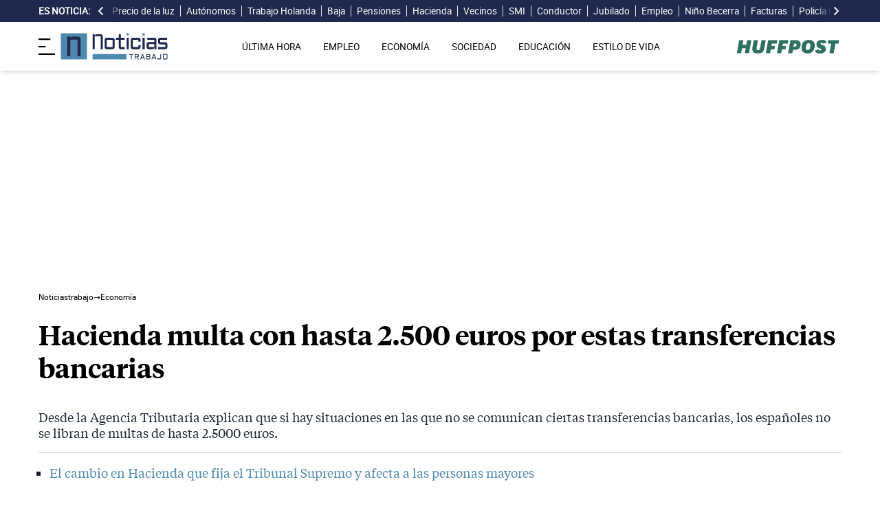

--- FILE ---
content_type: text/html; charset=UTF-8
request_url: https://noticiastrabajo.huffingtonpost.es/economia/multa-2500-euros-puedes-recibir-hacienda-por-transferencias-bancarias/
body_size: 18412
content:
<!DOCTYPE html><html lang="es"> <head><meta charset="UTF-8"><meta name="viewport" content="width=device-width, initial-scale=1"><title>Hacienda multa con hasta 2.500 euros por estas transferencias bancarias</title><link rel="preconnect" href="https://s3.noticiastrabajo.huffingtonpost.es"><link rel="preconnect" href="https://www.googletagmanager.com"><link rel="preconnect" href="https://cmp.prisa.com" crossorigin><link rel="amphtml" href="https://noticiastrabajo.huffingtonpost.es/amp/economia/multa-2500-euros-puedes-recibir-hacienda-por-transferencias-bancarias/"><link rel="canonical" href="https://noticiastrabajo.huffingtonpost.es/economia/multa-2500-euros-puedes-recibir-hacienda-por-transferencias-bancarias/"><link rel="preload" href="/fonts/tiempos-headline-semibold.woff2" as="font" type="font/woff2" crossorigin="anonymous"><link rel="preload" href="/fonts/tiempos-text-regular-v2.woff2" as="font" type="font/woff2" crossorigin="anonymous"><link rel="preload" href="/fonts/tiempos-text-bold-v2.woff2" as="font" type="font/woff2" crossorigin="anonymous"><link rel="preload" href="/fonts/RobotoRegular.woff2" as="font" type="font/woff2" crossorigin="anonymous"><link rel="dns-prefetch" href="https://s3.noticiastrabajo.huffingtonpost.es"><link rel="dns-prefetch" href="https://www.googletagmanager.com"><link rel="dns-prefetch" href="https://sdk.privacy-center.org"> <link rel="preload" fetchpriority="high" as="image" href="https://s3.noticiastrabajo.huffingtonpost.es/uploads/images/2023/07/multas-transferencias-hacienda.jpg" imagesrcset="https://s3.noticiastrabajo.huffingtonpost.es/uploads/images/2023/07/multas-transferencias-hacienda.jpg 1200w, https://s3.noticiastrabajo.huffingtonpost.es/uploads/images/2023/07/multas-transferencias-hacienda.jpg 600w" imagesizes="(max-width: 480px) 100vw, (max-width: 590px) 590px, (max-width: 630px) 630px, (max-width: 820px) 820px" type="image/jpeg"> <meta name="title" content="Hacienda multa con hasta 2.500 euros por estas transferencias bancarias"><meta name="description" content="Desde la Agencia Tributaria explican que si hay situaciones en las que no se comunican ciertas transferencias bancarias, los españoles no se libran de multas de hasta 2.5000 euros."><meta name="organization" content="Noticiastrabajo"><meta name="robots" content="index, follow"><meta name="robots" content="max-image-preview:large"><meta name="msapplication-TileColor" content="#da532c"><meta property="og:type" content="article"><meta property="og:title" content="Hacienda multa con hasta 2.500 euros por estas transferencias bancarias"><meta property="og:url" content="https://noticiastrabajo.huffingtonpost.es/economia/multa-2500-euros-puedes-recibir-hacienda-por-transferencias-bancarias/"><meta name="image" property="og:image" content="https://s3.noticiastrabajo.huffingtonpost.es/uploads/images/2023/07/multas-transferencias-hacienda.jpg"><meta property="og:image:width" content="1200"><meta property="og:image:height" content="675"><meta property="og:description" content="Desde la Agencia Tributaria explican que si hay situaciones en las que no se comunican ciertas transferencias bancarias, los españoles no se libran de multas de hasta 2.5000 euros."><meta name="twitter:site" content="@noticiatrabajo"><meta name="twitter:card" content="summary_large_image"><meta name="twitter:creator" content="@noticiatrabajo"><meta name="twitter:url" content="https://noticiastrabajo.huffingtonpost.es/economia/multa-2500-euros-puedes-recibir-hacienda-por-transferencias-bancarias/"><meta name="twitter:title" content="Hacienda multa con hasta 2.500 euros por estas transferencias bancarias"><meta name="twitter:description" content="Desde la Agencia Tributaria explican que si hay situaciones en las que no se comunican ciertas transferencias bancarias, los españoles no se libran de multas de hasta 2.5000 euros."><meta name="twitter:image" content="https://s3.noticiastrabajo.huffingtonpost.es/uploads/images/2023/07/multas-transferencias-hacienda.jpg"><meta name="lang" content="es"><meta name="author" content="Isabel Gómez"><meta name="date" content="2023-07-13T09:31:03+02:00"><meta property="article:publisher" content="https://www.facebook.com/NoticiasTrabajo2017"><meta property="article:published_time" content="2023-07-13T09:31:03+02:00"><meta property="og:site_name" content="Noticiastrabajo"><meta property="twitter:account_id" content="866233588479651840"><meta property="fb:app_id" content="355625755647378"><meta name="version" content="0.0.40"><meta name="article:modified_time" content="2023-07-13T09:31:16+02:00"><link rel="icon" type="image/svg+xml" href="https://noticiastrabajo.huffingtonpost.es/assets/favicon.svg"><link rel="shortcut icon" href="https://noticiastrabajo.huffingtonpost.es/assets/favicon.ico"><link rel="icon" type="image/ico" href="https://noticiastrabajo.huffingtonpost.es/assets/favicon.ico"><link rel="mask-icon" href="https://noticiastrabajo.huffingtonpost.es/assets/safari-pinned-tab.svg" color="#5bbad5"><link rel="alternate" type="application/atom+xml" href="https://noticiastrabajo.huffingtonpost.es/portada.xml"><script type="application/ld+json">{"@context":"https://schema.org","@type":"NewsArticle","headline":"Hacienda multa con hasta 2.500 euros por estas transferencias bancarias","description":"Desde la Agencia Tributaria explican que si hay situaciones en las que no se comunican ciertas transferencias bancarias, los españoles no se libran de multas de hasta 2.5000 euros.","datePublished":"2023-07-13T09:31:03+02:00","dateModified":"2023-07-13T09:31:16+02:00","articleSection":"Economía","isAccessibleForFree":true,"articleBody":"En España, la lucha contra el fraude fiscal es uno de los mayores objetivos del Gobierno. Hacer transferencias bancarias conlleva consecuencias porque pasarse de un límite, pues acabar en multas de Hacienda. Desde la Agencia Tributaria confirman que el objetivo es acabar con el fraude fiscal y el movimiento ilegal de dinero en efectivo.\n\nA pesar de que pueda parecer que una simple transferencia bancaria no tiene ninguna responsabilidad, esto no es verdad a ojos de la administración pública tributaria dependiente del Ministerio de Hacienda. El Fisco vigila especialmente este tipo de operaciones con el fin de evitar delitos como la evasión de impuestos, el blanqueo de capitales o el fraude. No se libra nadie, ni siquiera cuando se hacen entre familiares.\n\n\nHACIENDA VIGILA LA CUANTÍA DE LAS TRANSFERENCIAS BANCARIAS: EL LÍMITE MÁXIMO\n\nComo recoge la Ley 10/2010, de 28 de abril, de prevención del blanqueo de capitales y de la financiación del terrorismo, estableció en el límite máximo para hacer transferencias es de 6.000 euros. Una vez alcanzada la cantidad, el banco o caja de ahorros tienen la obligación de informar a Hacienda y notificarlo.\n\nAl contrario, pueden hacerse transferencias que sí exceden de los 10.000 euros, el organismo tributario tiene la potestad de iniciar una investigación con el objetivo de comprobar la procedencia de ese dinero. Esto sin dejar de tener en cuenta la obligación que tiene el beneficiario de informar e incluir esa operación en la declaración de la Renta.\n\nA esto hay que tener en cuenta que tanto la entidad bancaria como los contribuyentes están obligados a informar de los movimientos cuando se hagan en cantidades superiores a los 3.000 euros, así como la operación se efectúe con billetes de 500 euros (ya no están en circulación y crea mayor sospecha). En cualquier caso, no informar puede derivar en multas de hasta 2.500 euros.\n\n\nCÓMO EVITAR LA MULTA DE HACIENDA\n\nCuando un contribuyente quiere evitar a toda costa un requerimiento de la Agencia Tributaria en el que solicite la justificación de ingresos obtenidos, los españoles tienen que presentar el modelo S1 ante el Fisco. Dentro de este formulario es necesario incluir los datos del beneficiario como el que emite el ingreso, así como el origen y destino del dinero. Una vez rellenado el documento, puede presentarse tras la identificación con certificado electrónico o Cl@ve PIN.\n\nEn el caso de no declarar dichas transferencias, el beneficiario puede ser sancionado por parte de la Agencia Estatal de Administración Tributaria (AEAT) y ser multado con una cuantía que varía entre el 2% y el 25% del importe que no se haya declarado.\n\n¿De cuánto pueden llegar a ser las multas traducidas en euros? Por transferencias iguales o superiores a los 10.000 euros, podrían llegar a los 2.500 euros. También serán sancionados quienes cometan errores en la presentación del modelo S1. En ese caso, la multa es de 150 euros.","mainEntityOfPage":{"@type":"WebPage","@id":"https://noticiastrabajo.huffingtonpost.es/economia/multa-2500-euros-puedes-recibir-hacienda-por-transferencias-bancarias/"},"publisher":{"@type":"NewsMediaOrganization","@context":"https://schema.org","@id":"https://noticiastrabajo.huffingtonpost.es/#publisher","name":"Noticiastrabajo","url":"https://noticiastrabajo.huffingtonpost.es/","foundingDate":"2017-07-01","foundingLocation":"Almería","logo":{"@type":"ImageObject","url":"https://noticiastrabajo.huffingtonpost.es/assets/images/logo-main.png","width":255,"height":60},"sameAs":["https://www.facebook.com/NoticiasTrabajo2017","https://x.com/noticiatrabajo","https://www.linkedin.com/company/noticiastrabajo","https://www.instagram.com/noticiastrabajo/","https://tiktok.com/@noticiastrabajo","https://youtube.com/@NoticiasTrabajo","https://news.google.com/publications/CAAiEAHgpteWtCvhw1HXy_DhJjAqFAgKIhAB4KbXlrQr4cNR18vw4SYw?hl=es&gl=ES&ceid=ES%3Aes"],"address":{"@type":"PostalAddress","streetAddress":"Calle Chillida, 4 (Edificio Carrida), Planta 4, Puerta 1","addressLocality":"Almería","addressRegion":"Andalucia","postalCode":"04720","addressCountry":"ES"}},"image":[{"@type":"ImageObject","url":"https://s3.noticiastrabajo.huffingtonpost.es/uploads/images/2023/07/multas-transferencias-hacienda.jpg","width":1200,"height":675,"id":"#openingImage","caption":"billetes euros"}],"author":[{"@type":"Person","@id":"https://noticiastrabajo.huffingtonpost.es/autor/isabel-gomez/","name":"Isabel Gómez","description":"Isabel Gómez es periodista de Noticias Trabajo enfocada a las secciones de Economía, Autónomos y Prestaciones. Licenciada por la Universidad CEU San Pablo de Madrid ha trabajado en varios medios de prensa escrita económica. Durante tres años, fue redactora en elEconomista donde cubrió temas de gestión empresarial y estilo de vida y fue responsable de la revista digital de Consumo. De ahí pasó al periódico digital El Referente donde los emprendedores, las startups y las redes sociales fueron el motor de su trabajo. Por último, dio el salto a Cinco Días en la sección de empresas donde el turismo, el capital riesgo y las auditorías fueron el eje de su trabajo. Isabel es aficionada a viajar, a la lectura y a realizar podcast de emprendimiento.","url":"https://noticiastrabajo.huffingtonpost.es/autor/isabel-gomez/"}]}</script> <script type="application/ld+json">{"@context":"https://schema.org","@type":"BreadcrumbList","itemListElement":[{"@type":"ListItem","item":"https://noticiastrabajo.huffingtonpost.es/","name":"Inicio","position":1},{"@type":"ListItem","item":"https://noticiastrabajo.huffingtonpost.es/economia/","name":"Economía","position":2},{"@type":"ListItem","item":"https://noticiastrabajo.huffingtonpost.es/economia/multa-2500-euros-puedes-recibir-hacienda-por-transferencias-bancarias/","name":"Hacienda multa con hasta 2.500 euros por estas transferencias bancarias","position":3}]}</script><script type="application/ld+json">{"@context":"https://schema.org","@type":"WebSite","name":"Noticiastrabajo","description":"Última hora sobre economía nacional, europea y mundial, empleo, derecho laboral, educación, vivienda, tecnología y estilo de vida.","url":"https://noticiastrabajo.huffingtonpost.es/"}</script><script type="application/ld+json">{"@type":"NewsMediaOrganization","@context":"https://schema.org","@id":"https://noticiastrabajo.huffingtonpost.es/#publisher","name":"Noticiastrabajo","url":"https://noticiastrabajo.huffingtonpost.es/","foundingDate":"2017-07-01","foundingLocation":"Almería","logo":{"@type":"ImageObject","url":"https://noticiastrabajo.huffingtonpost.es/assets/images/logo-main.png","width":255,"height":60},"sameAs":["https://www.facebook.com/NoticiasTrabajo2017","https://x.com/noticiatrabajo","https://www.linkedin.com/company/noticiastrabajo","https://www.instagram.com/noticiastrabajo/","https://tiktok.com/@noticiastrabajo","https://youtube.com/@NoticiasTrabajo","https://news.google.com/publications/CAAiEAHgpteWtCvhw1HXy_DhJjAqFAgKIhAB4KbXlrQr4cNR18vw4SYw?hl=es&gl=ES&ceid=ES%3Aes"],"address":{"@type":"PostalAddress","streetAddress":"Calle Chillida, 4 (Edificio Carrida), Planta 4, Puerta 1","addressLocality":"Almería","addressRegion":"Andalucia","postalCode":"04720","addressCountry":"ES"}}</script><script type="application/ld+json">{"@context":"https://schema.org","@graph":[{"@context":"http://schema.org","@type":"SiteNavigationElement","@id":"https://noticiastrabajo.huffingtonpost.es/ultima-hora/","name":"Última hora","url":"https://noticiastrabajo.huffingtonpost.es/ultima-hora/"},{"@context":"http://schema.org","@type":"SiteNavigationElement","@id":"https://noticiastrabajo.huffingtonpost.es/empleo/","name":"Empleo","url":"https://noticiastrabajo.huffingtonpost.es/empleo/"},{"@context":"http://schema.org","@type":"SiteNavigationElement","@id":"https://noticiastrabajo.huffingtonpost.es/economia/","name":"Economía","url":"https://noticiastrabajo.huffingtonpost.es/economia/"},{"@context":"http://schema.org","@type":"SiteNavigationElement","@id":"https://noticiastrabajo.huffingtonpost.es/educacion/","name":"Educación","url":"https://noticiastrabajo.huffingtonpost.es/educacion/"},{"@context":"http://schema.org","@type":"SiteNavigationElement","@id":"https://noticiastrabajo.huffingtonpost.es/sociedad/","name":"Sociedad","url":"https://noticiastrabajo.huffingtonpost.es/sociedad/"},{"@context":"http://schema.org","@type":"SiteNavigationElement","@id":"https://noticiastrabajo.huffingtonpost.es/autonomos/","name":"Autónomos","url":"https://noticiastrabajo.huffingtonpost.es/autonomos/"},{"@context":"http://schema.org","@type":"SiteNavigationElement","@id":"https://noticiastrabajo.huffingtonpost.es/politica/","name":"Política","url":"https://noticiastrabajo.huffingtonpost.es/politica/"},{"@context":"http://schema.org","@type":"SiteNavigationElement","@id":"https://noticiastrabajo.huffingtonpost.es/estilo-de-vida/","name":"Estilo de vida","url":"https://noticiastrabajo.huffingtonpost.es/estilo-de-vida/"},{"@context":"http://schema.org","@type":"SiteNavigationElement","@id":"https://noticiastrabajo.huffingtonpost.es/como/","name":"Cómo","url":"https://noticiastrabajo.huffingtonpost.es/como/"},{"@context":"http://schema.org","@type":"SiteNavigationElement","@id":"https://noticiastrabajo.huffingtonpost.es/usa/","name":"Estados Unidos","url":"https://noticiastrabajo.huffingtonpost.es/usa/"}]}</script><script type="text/javascript">(function(){const GOOGLE_TAG_MANAGER_ID = "GTM-T4WWLZ8";

        function initializeGTM() {
            console.log("NT: initializeGTM (on load)");
            (function(w, d, s, l, i) {
                w[l] = w[l] || [];
                w[l].push({
                    'gtm.start':
                    new Date().getTime(),
                    event: 'gtm.js'
                });
                var f = d.getElementsByTagName(s)[0],
                    j = d.createElement(s),
                    dl = l != 'dataLayer' ? '&l=' + l : '';
                j.async = true;
                j.src =
                'https://www.googletagmanager.com/gtm.js?id=' + i + dl;
                f.parentNode.insertBefore(j, f);
            })(window, document, 'script', 'dataLayer', GOOGLE_TAG_MANAGER_ID);
            window.removeEventListener('load', initializeGTM);
        }
        window.addEventListener('load', initializeGTM);
    })();</script><script src="/js/prisa-cmp-loader.js" async></script><script type="text/javascript">
    window.didomiConfig = {
    user: {
      bots: {
        consentRequired: false,
        types: ['crawlers', 'performance'],
        extraUserAgents: [],
      }
    }
  };
</script><script async src="https://cdn.taboola.com/webpush/publishers/1941622/taboola-push-sdk.js"></script><link rel="stylesheet" href="/assets/styles_D1PtZIBi.css">
<style>lite-youtube{background-color:#000;position:relative;display:block;contain:content;background-position:center center;background-size:cover;cursor:pointer;max-width:720px}lite-youtube:before{content:attr(data-title);display:block;position:absolute;top:0;background-image:linear-gradient(180deg,#000000ab,#0000008a 14%,#00000026 54%,#0000000d 72%,#0000 94%);height:99px;width:100%;font-family:YouTube Noto,Roboto,Arial,Helvetica,sans-serif;color:#eee;text-shadow:0 0 2px rgba(0,0,0,.5);font-size:18px;padding:25px 20px;overflow:hidden;white-space:nowrap;text-overflow:ellipsis;box-sizing:border-box}lite-youtube:hover:before{color:#fff}lite-youtube:after{content:"";display:block;padding-bottom:56.25%}lite-youtube>iframe{width:100%;height:100%;position:absolute;top:0;left:0;border:0}lite-youtube>.lty-playbtn{display:block;width:100%;height:100%;background:no-repeat center/68px 48px;background-image:url('data:image/svg+xml;utf8,<svg xmlns="http://www.w3.org/2000/svg" viewBox="0 0 68 48"><path d="M66.52 7.74c-.78-2.93-2.49-5.41-5.42-6.19C55.79.13 34 0 34 0S12.21.13 6.9 1.55c-2.93.78-4.63 3.26-5.42 6.19C.06 13.05 0 24 0 24s.06 10.95 1.48 16.26c.78 2.93 2.49 5.41 5.42 6.19C12.21 47.87 34 48 34 48s21.79-.13 27.1-1.55c2.93-.78 4.64-3.26 5.42-6.19C67.94 34.95 68 24 68 24s-.06-10.95-1.48-16.26z" fill="red"/><path d="M45 24 27 14v20" fill="white"/></svg>');position:absolute;cursor:pointer;z-index:1;filter:grayscale(100%);transition:filter .1s cubic-bezier(0,0,.2,1);border:0}lite-youtube:hover>.lty-playbtn,lite-youtube .lty-playbtn:focus{filter:none}lite-youtube.lyt-activated{cursor:unset}lite-youtube.lyt-activated:before,lite-youtube.lyt-activated>.lty-playbtn{opacity:0;pointer-events:none}.lyt-visually-hidden{clip:rect(0 0 0 0);clip-path:inset(50%);height:1px;overflow:hidden;position:absolute;white-space:nowrap;width:1px}lite-youtube>iframe{all:unset!important;width:100%!important;height:100%!important;position:absolute!important;inset:0!important;border:0!important}
</style><script type="module" src="/_astro/hoisted.Cx1_i7dP.js"></script></head> <body class="news"> <noscript><iframe src="https://www.googletagmanager.com/ns.html?id=GTM-T4WWLZ8" height="0" width="0" style="display:none;visibility:hidden"></iframe></noscript> <script data-src="https://ak-ads-ns.prisasd.com/slot/noticias_trabajo/slot.js" defer></script> <script src="/js/delayed-execution-base.js" async></script><script src="/js/taboola-loader.js" async></script><script src="/js/share.js" async></script> <script src="https://assets.adobedtm.com/0681c221600c/0cbb133960e3/launch-6634ec91676f.min.js" async></script>
<script type="text/javascript" id="dtmScript">(function(){const pageDataLayerObject = {"articleID":25138,"articleTitle":"Hacienda multa con hasta 2.500 euros por estas transferencias bancarias","author":[{"id":"isabel-gomez","name":"Isabel Gómez"}],"brandedContent":"0","businessUnit":"noticias","canonicalURL":"https://noticiastrabajo.huffingtonpost.es/economia/multa-2500-euros-puedes-recibir-hacienda-por-transferencias-bancarias/","cleanURL":"https://noticiastrabajo.huffingtonpost.es/economia/multa-2500-euros-puedes-recibir-hacienda-por-transferencias-bancarias/","cms":"otros","creationDate":"2023-07-13T09:31:03.000Z","destinationURL":"https://noticiastrabajo.huffingtonpost.es/economia/multa-2500-euros-puedes-recibir-hacienda-por-transferencias-bancarias/","domain":"noticiastrabajo.huffingtonpost.es","geoRegion":"espa&ntilde;a","language":"es","liveContent":"0","loadType":"secuencial","org":"prisa","onsiteSearch":"0","onsiteSearchTerm":"0","onsiteSearchResults":"0","pageName":"huffingtonpostes/noticiastrabajo/economia/multa-2500-euros-puedes-recibir-hacienda-por-transferencias-bancarias/","pageTitle":"Hacienda multa con hasta 2.500 euros por estas transferencias bancarias","pageType":"articulo","primaryCategory":"Economía","publishDate":"2023-07-13T09:31:03.000Z","publisher":"huffingtonpost","server":"noticiastrabajo.huffingtonpost.es","serverAMP":"","siteID":"huffingtonpostes/noticiastrabajo","ssl":"1","subCategory1":"economia","sysEnv":"web","tags":[{"id":"hacienda","name":"Hacienda"},{"id":"economia","name":"Economía"},{"id":"agencia-tributaria","name":"Agencia Tributaria"}],"thematic":"informacion","updateDate":"2023-07-13T09:31:16.000Z","urlAMP":"https://noticiastrabajo.huffingtonpost.es/amp/economia/multa-2500-euros-puedes-recibir-hacienda-por-transferencias-bancarias/","videoContent":"0"};

    if (document.referrer) {
        pageDataLayerObject['referringURL'] = document.referrer;
    }
    window.DTM = {
        eventQueue: [],
        trackEvent: function(eventName, data) {
            window.DTM.eventQueue.push({
                "eventName": eventName,
                "data": data
            })
        },
        pageDataLayer: pageDataLayerObject

    };
})();</script> <script type="text/javascript">
    function slideRefresh() {
        if (window.innerWidth > 1024 && !/Mobi|Android/i.test(navigator.userAgent)) {
        toggleClassOnResize();
        window.addEventListener('resize', toggleClassOnResize);

        const slideLeft = document.querySelector("#slide_left");
        const slideRight = document.querySelector("#slide_right");
        const container = document.querySelector("#container");

        if (slideLeft && container) {
            slideLeft.onclick = function() {
                container.scrollBy({
                    left: -120,
                    behavior: 'smooth'
                });
            };
        }

        if (slideRight && container) {
            slideRight.onclick = function() {
                container.scrollBy({
                    left: 120,
                    behavior: 'smooth'
                });
            };
        }
      }
    }

    function toggleClassOnResize() {
        const panel = document.querySelector("ul#content");
        const buttonsToToggleClass = document.querySelectorAll(".sliderefresh");

        if (panel) {
            if (panel.clientWidth !== panel.scrollWidth) {
                buttonsToToggleClass.forEach(button => button.classList.remove("hidden"));
            } else {
                buttonsToToggleClass.forEach(button => button.classList.add("hidden"));
            }
        }
    }
</script> <div id="esnoticia"> <div id="its-new-bar"> <div class="container mx-auto"> <div class="w-full block"> <div class="flex items-center py-[4px] lg:py-0 relative"> <div class="mr-2"> <span>Es noticia:</span> </div> <button id="slide_left" type="button" class="hidden oculto lg:block bg-primary py-2 px-0 whitespace-nowrap sliderefresh" aria-label="desplazar slide es noticia a la izquierda"> <svg xmlns="http://www.w3.org/2000/svg" viewBox="0 0 320 512" class="h-4 w-4 fill-white"><path d="M41.4 233.4c-12.5 12.5-12.5 32.8 0 45.3l160 160c12.5 12.5 32.8 12.5 45.3 0s12.5-32.8 0-45.3L109.3 256 246.6 118.6c12.5-12.5 12.5-32.8 0-45.3s-32.8-12.5-45.3 0l-160 160z"></path></svg> </button> <div class="hidden oculto lg:block w-6 h-8 z-50 bg-gradient-to-r from-primary absolute top-0 left-[100px] sliderefresh"></div> <div class="lg:block w-6 h-8 z-50 bg-gradient-to-l from-primary absolute top-0 right-0 lg:right-[15px] sliderefresh"></div> <nav class="relative" id="container"> <ul id="content"> <li> <a href="https://noticiastrabajo.huffingtonpost.es/economia/consumo/precio-luz-por-horas-31-enero-2026-mercado-mayorista/" title="El precio de la luz por horas mañana sábado 31 de enero: cuándo es más barata y más cara">Precio de la luz</a> </li><li> <a href="https://noticiastrabajo.huffingtonpost.es/autonomos/carlos-cruzado-hacienda-el-gran-fraude-no-esta-en-un-autonomo-que-no-te-da-una-factura-sino-en-tramas-y-grandes-empresas/" title="Carlos Cruzado, (Hacienda): “El gran fraude no está en un autónomo que no te da una factura, sino en tramas y grandes empresas”">Autónomos</a> </li><li> <a href="https://noticiastrabajo.huffingtonpost.es/empleo/paula-23-anos-cobra-mas-de-2000-euros-al-mes-por-un-trabajo-sin-formacion-llegue-sin-saber-nada-y-ahora-tengo-contrato-sueldo-fijo-y-jornada-de-8-horas/" title="Paula, 23 años, cobra más de 2.000 euros al mes por un trabajo sin formación: &#34;Llegué sin saber nada, ahora trabajo 8 horas, ahorro y tengo el resto del día para mi&#34;">Trabajo Holanda</a> </li><li> <a href="https://noticiastrabajo.huffingtonpost.es/empleo/sandra-sanz-autonoma-por-que-no-hay-un-control-sobre-las-bajas-de-larga-duracion-por-que-se-dan-de-manera-tan-ligera-es-que-los-medicos-estan-bajo-presion-alguien-los-extorsiona/" title="Sandra Sanz, autónoma: “¿Por qué no hay un control sobre las bajas de larga duración? ¿Por qué se dan de manera tan ligera? ¿Es que los médicos están bajo presión? ¿Alguien los extorsiona?”">Baja</a> </li><li> <a href="https://noticiastrabajo.huffingtonpost.es/economia/pensiones/pensiones-minimas-maximas-2026/" title="¿Cuáles son las pensiones mínimas y máximas en 2026?">Pensiones</a> </li><li> <a href="https://noticiastrabajo.huffingtonpost.es/economia/hacienda-permite-a-los-pensionistas-desgravarse-la-hipoteca-si-compraron-su-casa-antes-de-2013-y-recuperar-hasta-1356-euros-en-la-declaracion-de-la-renta/" title="Hacienda permite a los pensionistas desgravarse la hipoteca si compraron su casa antes de 2013 y recuperar hasta 1.356 euros en la declaración de la Renta">Hacienda</a> </li><li> <a href="https://noticiastrabajo.huffingtonpost.es/sociedad/[base64]/" title="Un matrimonio jubilado de 81 y 83 años no puede salir de casa por un muro que sus vecinos han levantado para impedirles el paso por su terreno: según el ayuntamiento, “no existen servidumbres registradas”">Vecinos</a> </li><li> <a href="https://noticiastrabajo.huffingtonpost.es/empleo/trabajo-acuerda-con-los-sindicatos-subir-el-smi-hasta-los-1221-euros-al-mes-sin-absorcion-de-pluses-salariales-no-es-posible-que-estas-subidas-se-pierdan-por-el-camino/" title="Trabajo acuerda con los sindicatos subir el SMI hasta los 1.221 euros al mes sin absorción de pluses salariales: “no es posible que estas subidas se pierdan por el camino”">SMI</a> </li><li> <a href="https://noticiastrabajo.huffingtonpost.es/empleo/un-conductor-de-autobus-escolar-es-despedido-por-ayudar-a-una-estudiante-de-13-anos-a-ir-al-colegio-no-podia-ignorarla/" title="Un conductor de autobús escolar es despedido por ayudar a una estudiante de 13 años a ir al colegio: “no podía ignorarla”">Conductor</a> </li><li> <a href="https://noticiastrabajo.huffingtonpost.es/economia/pensiones/un-jubilado-pierde-4781382-euros-de-la-seguridad-social-tras-no-tramitar-su-baja-como-autonomo-pese-a-cesar-su-actividad-la-justicia-lo-avala/" title="Un jubilado pierde 47.813,82 euros de la Seguridad Social tras no tramitar su baja como autónomo pese a cesar su actividad: la justicia lo avala">Jubilado</a> </li><li> <a href="https://noticiastrabajo.huffingtonpost.es/empleo/ni-suiza-ni-italia-alejandro-se-marcho-al-pais-que-casi-nadie-imagina-y-ahora-gana-mas-de-3000-euros-al-mes-volvere-a-espana-pero-no-de-cualquier-manera/" title="Ni Suiza ni Italia, Alejandro se marchó al país que casi nadie espera y ahora gana 3.000 € al mes: &#34;Tenemos 35 días de vacaciones y podemos reducir la jornada hasta un 80%&#34;">Empleo</a> </li><li> <a href="https://noticiastrabajo.huffingtonpost.es/economia/santiago-nino-becerra-economista-en-1970-una-persona-pago-50000-pesetas-por-una-vivienda-hoy-equivale-a-7700-euros/" title="Santiago Niño Becerra, economista: “En 1970 una persona pagó 50.000 pesetas por una vivienda. Hoy equivale a 7.700 euros”">Niño Becerra</a> </li><li> <a href="https://noticiastrabajo.huffingtonpost.es/economia/consumo/una-mujer-recupera-616-euros-que-naturgy-le-habia-cobrado-de-mas-en-las-facturas-de-la-luz-por-las-lecturas-estimadas/" title="Una mujer recupera 616 euros que Naturgy le había cobrado de más en las facturas de la luz por las lecturas estimadas">Facturas</a> </li><li> <a href="https://noticiastrabajo.huffingtonpost.es/economia/pensiones/jose-luis-policia-nacional-jubilado-tras-44-anos-de-servicio-y-con-12000-euros-menos-de-pension-sabeis-lo-que-siempre-habeis-sido-para-mi/" title="José Luis, Policía Nacional jubilado tras 44 años de servicio y con 12.000 euros menos de pensión: “Sabéis lo que siempre habéis sido para mí”">Policía Nacional</a> </li><li> <a href="https://noticiastrabajo.huffingtonpost.es/empleo/derechos-trabajador/una-camarera-es-despedida-estando-de-baja-por-maternidad-por-cierre-del-local-pero-en-realidad-era-un-traslado-recontrataron-a-toda-la-plantilla-menos-a-ella-y-pudo-reclamar-por-el-efecto-lazaro/" title="Una camarera es despedida estando de baja por maternidad por cierre del local pero en realidad era un traslado: recontrataron a toda la plantilla menos a ella y pudo reclamar por el efecto Lázaro">Despido</a> </li> </ul> </nav> <button id="slide_right" type="button" class="hidden oculto lg:block bg-primary py-2 px-0 whitespace-nowrap sliderefresh" aria-label="desplazar slide es noticia a la derecha"> <svg xmlns="http://www.w3.org/2000/svg" viewBox="0 0 320 512" class="h-4 w-4 fill-white"><path d="M278.6 233.4c12.5 12.5 12.5 32.8 0 45.3l-160 160c-12.5 12.5-32.8 12.5-45.3 0s-12.5-32.8 0-45.3L210.7 256 73.4 118.6c-12.5-12.5-12.5-32.8 0-45.3s32.8-12.5 45.3 0l160 160z"></path></svg> </button> </div> </div> </div> </div> </div> <header class="organisms"> <div class="header-block"> <div class="zona-logo-menu"> <!-- menu movil --> <label class="relative z-40" for="mobile-menu"> <input class="peer hidden" type="checkbox" id="mobile-menu"> <img src="/assets/ham-iconDGdZYpzD_Z1yjcxY.svg" loading="eager" class="cursor-pointer h-6 w-6 mr-2" alt="Icono de lineas para abrir el menú" width="448" height="352" decoding="async"> <div id="menuham-container" class="fixed inset-0 z-40 hidden h-full w-full bg-black/50 peer-checked:block"></div> <div class="fixed top-0 left-0 z-40 h-full w-full -translate-x-full peer-checked:translate-x-0 transition duration-350"> <div class="menuham"> <div class="close"> <img src="/assets/close-menuDB1uzl1x_Zl0SNr.svg" alt="Cerrar menú" title="Cerrar menú" width="12" height="12" loading="lazy" decoding="async"> </div> <div class="date"> viernes, 30 de enero de 2026 </div> <nav> <ul> <li> <details class="group"> <summary> <a href="https://noticiastrabajo.huffingtonpost.es/ultima-hora/" title="Última hora" aria-label="Última hora" target="_self"> Última hora </a>  </summary>  </details> </li><li> <details class="group"> <summary> <a href="https://noticiastrabajo.huffingtonpost.es/empleo/" title="Empleo" aria-label="Empleo" target="_self"> Empleo </a> <svg class="w-5 h-5 text-gray-500 transition group-open:rotate-90" xmlns="http://www.w3.org/2000/svg" width="16" height="16" fill="currentColor" viewBox="0 0 16 16"> <path fill-rule="evenodd" d="M4.646 1.646a.5.5 0 0 1 .708 0l6 6a.5.5 0 0 1 0 .708l-6 6a.5.5 0 0 1-.708-.708L10.293 8 4.646 2.354a.5.5 0 0 1 0-.708z"></path> </svg> </summary> <article> <ul> <li title="Ofertas de Empleo"> <a href="https://noticiastrabajo.huffingtonpost.es/empleo/ofertas-de-empleo/" title="Ofertas de Empleo" aria-label="Ofertas de Empleo" target="_self"> Ofertas de Empleo </a> </li><li title="Oposiciones"> <a href="https://noticiastrabajo.huffingtonpost.es/empleo/oposiciones/" title="Oposiciones" aria-label="Oposiciones" target="_self"> Oposiciones </a> </li><li title="Derecho Laboral"> <a href="https://noticiastrabajo.huffingtonpost.es/empleo/derechos-trabajador/" title="Derecho Laboral" aria-label="Derecho Laboral" target="_self"> Derecho Laboral </a> </li> </ul> </article> </details> </li><li> <details class="group"> <summary> <a href="https://noticiastrabajo.huffingtonpost.es/economia/" title="Economía" aria-label="Economía" target="_self"> Economía </a> <svg class="w-5 h-5 text-gray-500 transition group-open:rotate-90" xmlns="http://www.w3.org/2000/svg" width="16" height="16" fill="currentColor" viewBox="0 0 16 16"> <path fill-rule="evenodd" d="M4.646 1.646a.5.5 0 0 1 .708 0l6 6a.5.5 0 0 1 0 .708l-6 6a.5.5 0 0 1-.708-.708L10.293 8 4.646 2.354a.5.5 0 0 1 0-.708z"></path> </svg> </summary> <article> <ul> <li title="Pensiones"> <a href="https://noticiastrabajo.huffingtonpost.es/economia/pensiones/" title="Pensiones" aria-label="Pensiones" target="_self"> Pensiones </a> </li><li title="Consumo"> <a href="https://noticiastrabajo.huffingtonpost.es/economia/consumo/" title="Consumo" aria-label="Consumo" target="_self"> Consumo </a> </li><li title="Ahorro e Inversión"> <a href="https://noticiastrabajo.huffingtonpost.es/economia/ahorro-e-inversion/" title="Ahorro e Inversión" aria-label="Ahorro e Inversión" target="_self"> Ahorro e Inversión </a> </li><li title="Declaración de la Renta"> <a href="https://noticiastrabajo.huffingtonpost.es/economia/declaracion-de-la-renta/" title="Declaración de la Renta" aria-label="Declaración de la Renta" target="_self"> Declaración de la Renta </a> </li> </ul> </article> </details> </li><li> <details class="group"> <summary> <a href="https://noticiastrabajo.huffingtonpost.es/educacion/" title="Educación" aria-label="Educación" target="_self"> Educación </a>  </summary>  </details> </li><li> <details class="group"> <summary> <a href="https://noticiastrabajo.huffingtonpost.es/sociedad/" title="Sociedad" aria-label="Sociedad" target="_self"> Sociedad </a>  </summary>  </details> </li><li> <details class="group"> <summary> <a href="https://noticiastrabajo.huffingtonpost.es/autonomos/" title="Autónomos" aria-label="Autónomos" target="_self"> Autónomos </a>  </summary>  </details> </li><li> <details class="group"> <summary> <a href="https://noticiastrabajo.huffingtonpost.es/politica/" title="Política" aria-label="Política" target="_self"> Política </a>  </summary>  </details> </li><li> <details class="group"> <summary> <a href="https://noticiastrabajo.huffingtonpost.es/estilo-de-vida/" title="Estilo de vida" aria-label="Estilo de vida" target="_self"> Estilo de vida </a>  </summary>  </details> </li><li> <details class="group"> <summary> <a href="https://noticiastrabajo.huffingtonpost.es/como/" title="Cómo" aria-label="Cómo" target="_self"> Cómo </a>  </summary>  </details> </li><li> <details class="group"> <summary> <a href="https://noticiastrabajo.huffingtonpost.es/usa/" title="Estados Unidos" aria-label="Estados Unidos" target="_self"> Estados Unidos </a>  </summary>  </details> </li> </ul> </nav> <div class="siguenos"> <div>Síguenos en:</div> <ul class="social socialmolecula "> <li> <a href="https://www.facebook.com/NoticiasTrabajo2017" rel="noopener" target="_blank" title="Noticiastrabajo en Facebook" aria-describedby="opens in a new window"> <img src="/assets/facebookfmyS_AyU_ONEsC.svg" alt="Facebook" title="Logotipo Facebook" width="16" height="16" loading="lazy" decoding="async"> <span class="sr-only">Noticiastrabajo en Facebook</span> </a> </li> <li> <a href="https://x.com/noticiatrabajo/" rel="noopener" target="_blank" title="Noticiastrabajo en X.com" aria-describedby="opens in a new window"> <img src="/assets/xPV6H76gM_nhacW.svg" alt="X.com" title="Logotipo X.com" width="18" height="18" loading="lazy" decoding="async"> <span class="sr-only">Noticiastrabajo en X.com</span> </a> </li> <li> <a href="https://www.instagram.com/noticiastrabajo/" rel="noopener" target="_blank" title="Noticiastrabajo en Instagram" aria-describedby="opens in a new window"> <img src="/assets/instagramCmDR6HFM_Z21utus.svg" alt="Instagram" title="Logotipo Instagram" width="18" height="18" loading="lazy" decoding="async"> <span class="sr-only">Noticiastrabajo en Instagram</span> </a> </li> <li> <a href="https://tiktok.com/@noticiastrabajo" rel="noopener" target="_blank" title="Noticiastrabajo en Tiktok" aria-describedby="opens in a new window"> <img src="/assets/tiktokCDQ8SYyE_Z1AYedH.svg" alt="Tiktok" title="Logotipo Tiktok" width="18" height="18" loading="lazy" decoding="async"> <span class="sr-only">Noticiastrabajo en Tiktok</span> </a> </li> <li> <a href="https://youtube.com/@NoticiasTrabajo" rel="noopener" target="_blank" title="Noticiastrabajo en Youtube" aria-describedby="opens in a new window"> <img src="/assets/youtubeDmAFT25o_1qmmJK.svg" alt="Youtube" title="Logotipo Youtube" width="18" height="18" loading="lazy" decoding="async"> <span class="sr-only">Noticiastrabajo en Youtube</span> </a> </li> <li> <a href="https://news.google.com/publications/CAAiEAHgpteWtCvhw1HXy_DhJjAqFAgKIhAB4KbXlrQr4cNR18vw4SYw?hl=es&gl=ES&ceid=ES%3Aes" rel="noopener" target="_blank" title="Noticiastrabajo en Google News" aria-describedby="opens in a new window"> <img src="/assets/google-newsBrP6D5W9_1kJxro.svg" alt="Google News" title="Logotipo Google News" width="18" height="18" loading="lazy" decoding="async"> <span class="sr-only">Noticiastrabajo en Google News</span> </a> </li> </ul> </div> </div> </div> </label> <p class="logo" title="Noticiastrabajo - Última hora sobre economía nacional, europea y mundial, empleo, derecho laboral, educación, vivienda, tecnología y estilo de vida."> <a href="https://noticiastrabajo.huffingtonpost.es/" title="Ver portada" class="cursor-pointer m-auto xl:m-0"> <img src="/assets/logo-header-ntoD9DGMqO_Z1D8ye2.svg" loading="eager" alt="Logo de Noticiastrabajo" width="156" height="45" decoding="async"> <span class="visibility: hidden">Noticiastrabajo</span> </a> </p> </div> <!-- Menu principal --> <nav> <ul class="menuorganisms"> <li> <a href="https://noticiastrabajo.huffingtonpost.es/ultima-hora/" title="ÚLTIMA HORA" class="text-black"> ÚLTIMA HORA </a> </li><li> <a href="https://noticiastrabajo.huffingtonpost.es/empleo/" title="EMPLEO" class="text-black"> EMPLEO </a> </li><li> <a href="https://noticiastrabajo.huffingtonpost.es/economia/" title="ECONOMÍA" class="text-black"> ECONOMÍA </a> </li><li> <a href="https://noticiastrabajo.huffingtonpost.es/sociedad/" title="SOCIEDAD" class="text-black"> SOCIEDAD </a> </li><li> <a href="https://noticiastrabajo.huffingtonpost.es/educacion/" title="EDUCACIÓN" class="text-black"> EDUCACIÓN </a> </li><li> <a href="https://noticiastrabajo.huffingtonpost.es/estilo-de-vida/" title="ESTILO DE VIDA" class="text-black"> ESTILO DE VIDA </a> </li> </ul> </nav> <!-- HuffPost --> <a href="https://www.huffingtonpost.es/?utm_source=noticiastrabajo&utm_medium=portada&int=logo_huff_noticiastrabajo" target="_blank" rel="noopener" title="Visita Huffpost" class="hidden md:inline" aria-describedby="opens in a new window"><img src="/assets/logo-header-huffpostDXp3byU6_IxGiE.svg" loading="eager" alt="Logo de Huffpost" class="h-4 lg:h-5 w-auto" width="653" height="84" decoding="async"></a> <a href="https://www.huffingtonpost.es/?utm_source=noticiastrabajo&utm_medium=portada&int=logo_huff_noticiastrabajo" target="_blank" rel="noopener" title="Visita Huffpost" class="inline md:hidden" aria-describedby="opens in a new window"><img src="/assets/huffpost-squareDITC9X0M_2dpbm5.svg" loading="eager" alt="Logo de Huffpost" class="h-6 w-auto" width="400" height="400" decoding="async"></a> <div id="progress-bar"></div>  </div> </header> <div class="bg-white"> <div class="space-y-4"> <div class="anuncio-cabecera"> <div id="top-div-ad"> <div class="anuncio" data-adtype="LDB"></div> </div> </div> <main class="web-section-content post-layout">        <div class="breaking-news"> <div id="breaking-news">  </div> </div> <div class="breadcrumbs-wrapper" id="breadcrumbs"> <div class="font-roboto font-normal text-left text-xs flex gap-x-1 items-center *:text-black *:overflow-hidden *:whitespace-nowrap *:overflow-ellipsis"><a href="https://noticiastrabajo.huffingtonpost.es/"><span>Noticiastrabajo</span></a>&rarr;
        <a href="https://noticiastrabajo.huffingtonpost.es/economia/"><span>Economía</span></a></div> </div><article class="post-layout-article">  <header> <h1 class="post-header-title"> Hacienda multa con hasta 2.500 euros por estas transferencias bancarias </h1> <p class="post-header-subtitle"> Desde la Agencia Tributaria explican que si hay situaciones en las que no se comunican ciertas transferencias bancarias, los españoles no se libran de multas de hasta 2.5000 euros. </p> </header> <div class="post-body"> <div class="post-article"> <div class="relatedPosts"><ul><li><a href="https://noticiastrabajo.huffingtonpost.es/economia/cambio-hacienda-fija-tribunal-supremo-afecta-personas-mayores/">El cambio en Hacienda que fija el Tribunal Supremo y afecta a las personas mayores</a></li></ul></div> <div class="post-img-container post-img-container-article"> <div class="relative"> <figure> <picture> <source srcset="https://s3.noticiastrabajo.huffingtonpost.es/uploads/images/2023/07/multas-transferencias-hacienda.jpg 1200w, https://s3.noticiastrabajo.huffingtonpost.es/uploads/images/2023/07/multas-transferencias-hacienda.jpg 600w" sizes="(max-width: 480px) 100vw, (max-width: 590px) 590px, (max-width: 630px) 630px, (max-width: 820px) 820px" type="image/jpeg"> <img src="https://s3.noticiastrabajo.huffingtonpost.es/uploads/images/2023/07/multas-transferencias-hacienda.jpg" alt="billetes euros" title="Las transferencias bancarias que conllevan multas de hasta 2.500 euros en Hacienda" fetchpriority="high" width="1200" height="675"> </picture> <figcaption> Las transferencias bancarias que conllevan multas de hasta 2.500 euros en Hacienda |<span>CANVA</span> </figcaption> </figure> </div>  </div> <div class="flex flex-col justify-between md:flex-row"> <div class="author-container"> <div class="author-image grayscale"> <img src="https://s3.noticiastrabajo.huffingtonpost.es/cdn/authors/image-1732605995296-150-150.jpg" alt="Isabel Gómez" height="48px" width="48px"> </div> <div class="author-text"> <div class="author-text-name"> <div> <span class="mb-0">Isabel Gómez</span> </div> </div> <div class="post-publication-date">
Fecha de actualización:
<time datetime="2023-07-13T09:31:16+02:00"> 13/07/2023 09:31 CEST </time> </div> </div> </div> <div class="pt-4"> <div class="flex flex-row items-center justify-center gap-3"> <div class="facebook-rrss border-[1px] border-gray-400 p-2 cursor-pointer hover:bg-gray-100 rounded-full "> <img src="/assets/facebooktRM77_bQ_Z1KmeqH.svg" alt="facebook icon" width="18" height="18" loading="lazy" decoding="async"> </div><div class="whatsapp-rrss border-[1px] border-gray-400 p-2 cursor-pointer hover:bg-gray-100 rounded-full "> <img src="/assets/whatsappDHHPwlWe_2eljvq.svg" alt="whatsapp icon" width="18" height="18" loading="lazy" decoding="async"> </div><div class="twitter-rrss border-[1px] border-gray-400 p-2 cursor-pointer hover:bg-gray-100 rounded-full "> <img src="/assets/xPV6H76gM_nhacW.svg" alt="twitter icon" width="18" height="18" loading="lazy" decoding="async"> </div><div class="linkedin-rrss border-[1px] border-gray-400 p-2 cursor-pointer hover:bg-gray-100 rounded-full "> <img src="/assets/linkedinDeRixd9y_Z2iUetE.svg" alt="linkedin icon" width="18" height="18" loading="lazy" decoding="async"> </div><div class="telegram-rrss border-[1px] border-gray-400 p-2 cursor-pointer hover:bg-gray-100 rounded-full "> <img src="/assets/telegramGCTdEfpv_Z2iekD4.svg" alt="telegram icon" width="18" height="18" loading="lazy" decoding="async"> </div> </div> </div> </div> <div class="post-layout"> <div class="*:block *:mb-8 post-container"><p>En<strong> Espa&ntilde;a</strong>, la lucha contra el fraude fiscal es uno de los mayores objetivos del Gobierno. Hacer <strong>transferencias bancarias conlleva consecuencias</strong> porque pasarse de un l&iacute;mite, pues acabar en multas de Hacienda. Desde la<a href="https://noticiastrabajo.huffingtonpost.es/temas/agencia-tributaria/"> Agencia Tributaria c</a>onfirman que el objetivo es acabar con el fraude fiscal y el movimiento ilegal de dinero en efectivo.</p>

<p>A pesar de que pueda parecer que una simple transferencia bancaria no tiene ninguna responsabilidad, esto no es verdad a ojos de la administraci&oacute;n p&uacute;blica tributaria dependiente del Ministerio de Hacienda. El Fisco vigila especialmente este tipo de operaciones con el fin de <strong>evitar delitos como la evasi&oacute;n de impuestos</strong>, el blanqueo de capitales o el fraude. No se libra nadie, <a href="https://noticiastrabajo.huffingtonpost.es/economia/multa-hacienda-impone-hacer-transferencia-entre-familiares-como-evitarlas/">ni siquiera cuando se hacen entre familiares.</a></p> <div><div class="flex flex-col md:flex-row"><div class="w-full m-5 md:px-0 mx-auto"><div class="flex flex-col md:flex-row bg-blue-50 rounded-md overflow-hidden border-[1px] border-[#4f88af] px-1 mt-3"><div class="px-2 flex flex-col justify-between"><span class="text-lg !text-gray-500 pb-1 mt-5 border-b-4 border-[#4f88af] text-decoration-none font-roboto">
Te puede interesar
</span><div class="flex w-full  gap-8 h-full items-center"><picture class="flex-col hidden md:block object-cover w-fit h-fit "><source srcset="https://s3.noticiastrabajo.huffingtonpost.es/cdn/posts/47479/personal-hacienda-trabajando-243841-630-354.jpg 630w, https://s3.noticiastrabajo.huffingtonpost.es/cdn/posts/47479/personal-hacienda-trabajando-243841-590-331.jpg 590w, https://s3.noticiastrabajo.huffingtonpost.es/cdn/posts/47479/personal-hacienda-trabajando-243841-480-270.jpg 480w" sizes="(max-width: 480px) 100vw, (max-width: 590px) 590px, (max-width: 630px) 630px, (max-width: 820px) 820px, 1200px" type="image/jpeg"><a href="https://noticiastrabajo.huffingtonpost.es/economia/los-tecnicos-de-hacienda-estiman-que-la-nueva-deduccion-para-que-el-smi-no-tribute-sera-de-592-euros-y-piden-que-se-amplie-a-pensionistas-y-desempleados/" class="!no-underline !text-lg !text-gray-700 content"><img src="https://s3.noticiastrabajo.huffingtonpost.es/cdn/posts/47479/personal-hacienda-trabajando-243841-480-270.jpg" loading="lazy" class="w-[224px] h-auto object-contain"></a></picture><h2 class="font-medium w-full pt-0 sm:pt-3 line-clamp-3 overflow-hidden text-ellipsis whitespace-normal border-none !mt-[20px] md:!mt-0 !pb-[4px] !mb-4 !tracking-normal !leading-[1] md:min-h-[100px]"><a href="https://noticiastrabajo.huffingtonpost.es/economia/los-tecnicos-de-hacienda-estiman-que-la-nueva-deduccion-para-que-el-smi-no-tribute-sera-de-592-euros-y-piden-que-se-amplie-a-pensionistas-y-desempleados/" class="!no-underline !text-lg !text-gray-700 content !leading-[1]">Los técnicos de Hacienda estiman que la nueva deducción para que el SMI no tribute será de 592 euros y piden que se amplíe a pensionistas y desempleados</a></h2></div><div class="border-b-[1px] border-black"></div>
              <div class="flex w-full gap-8 h-fit items-center"><picture class="flex-col hidden md:block object-cover w-fit h-fit"><source srcset="https://s3.noticiastrabajo.huffingtonpost.es/cdn/posts/47468/carlos-cruzado-tecnico-hacienda-243805-630-354.jpg 630w, https://s3.noticiastrabajo.huffingtonpost.es/cdn/posts/47468/carlos-cruzado-tecnico-hacienda-243805-590-331.jpg 590w, https://s3.noticiastrabajo.huffingtonpost.es/cdn/posts/47468/carlos-cruzado-tecnico-hacienda-243805-480-270.jpg 480w" sizes="(max-width: 480px) 100vw, (max-width: 590px) 590px, (max-width: 630px) 630px, (max-width: 820px) 820px, 1200px" type="image/jpeg"><a href="https://noticiastrabajo.huffingtonpost.es/autonomos/carlos-cruzado-hacienda-el-gran-fraude-no-esta-en-un-autonomo-que-no-te-da-una-factura-sino-en-tramas-y-grandes-empresas/" class="!no-underline !text-lg !text-gray-700 content"><img src="https://s3.noticiastrabajo.huffingtonpost.es/cdn/posts/47468/carlos-cruzado-tecnico-hacienda-243805-480-270.jpg" loading="lazy" class="w-[224px] h-auto object-contain"></a></picture><h2 class="font-medium w-full pt-0 sm:pt-3 line-clamp-3 overflow-hidden text-ellipsis whitespace-normal border-none !mt-[20px] md:!mt-0 !pb-[4px] !mb-4 !tracking-normal !leading-[1] md:min-h-[100px]"><a href="https://noticiastrabajo.huffingtonpost.es/autonomos/carlos-cruzado-hacienda-el-gran-fraude-no-esta-en-un-autonomo-que-no-te-da-una-factura-sino-en-tramas-y-grandes-empresas/" class="!no-underline !text-lg !text-gray-700 content !leading-[1]">Carlos Cruzado, (Hacienda): “El gran fraude no está en un autónomo que no te da una factura, sino en tramas y grandes empresas”</a></h2></div></div></div></div></div></div> 

<h2>Hacienda vigila la cuant&iacute;a de las transferencias bancarias: el l&iacute;mite m&aacute;ximo</h2>

<p>Como recoge la<strong> Ley 10/2010, de 28 de abril,</strong> de prevenci&oacute;n del blanqueo de capitales y de la financiaci&oacute;n del terrorismo, estableci&oacute; en el <strong>l&iacute;mite m&aacute;ximo para hacer transferencias es de 6.000 euros. </strong>Una vez alcanzada la cantidad, el banco o caja de ahorros tienen la obligaci&oacute;n de informar a Hacienda y notificarlo.</p>

<p>Al contrario, pueden hacerse transferencias que <strong>s&iacute; exceden de los 10.000 euros</strong>, el organismo tributario tiene la potestad de iniciar una investigaci&oacute;n con el objetivo de comprobar la procedencia de ese dinero. Esto sin dejar de tener en cuenta la obligaci&oacute;n que tiene el beneficiario de informar e incluir esa operaci&oacute;n en la <a href="https://noticiastrabajo.huffingtonpost.es/economia/hacienda-multa-por-hacer-estas-transferencias-prohibidas/">declaraci&oacute;n de la Renta.</a></p>

<p>A esto hay que tener en cuenta que tanto la <strong>entidad bancaria como los contribuyentes </strong>est&aacute;n obligados a <strong>informar de los movimientos</strong> cuando se hagan en <strong>cantidades superiores a los 3.000 euros</strong>, as&iacute; como la operaci&oacute;n se efect&uacute;e con billetes de 500 euros (ya no est&aacute;n en circulaci&oacute;n y crea mayor sospecha). En cualquier caso, no informar puede derivar en multas de hasta 2.500 euros.</p>

<h2>C&oacute;mo evitar la multa de Hacienda</h2>

<p>Cuando un contribuyente quiere evitar a toda costa un requerimiento de la Agencia Tributaria en el que solicite la justificaci&oacute;n de ingresos obtenidos, los espa&ntilde;oles tienen que <strong>presentar el modelo S1</strong> ante el Fisco. Dentro de este<a href="https://www.agenciatributaria.es/static_files/Sede/Procedimiento_ayuda/DD01/plant_mods1.pdf" rel="nofollow noopener noreferrer" target="_blank"> formulario </a>es necesario incluir los datos del beneficiario como el que emite el ingreso, as&iacute; como el origen y destino del dinero. Una vez rellenado el documento, puede presentarse tras la<strong> identificaci&oacute;n con certificado electr&oacute;nico o Cl@ve PIN.</strong></p>

<p>En el caso de no declarar dichas transferencias, el beneficiario puede ser <strong>sancionado</strong> por parte de la Agencia Estatal de Administraci&oacute;n Tributaria (AEAT) y ser multado con una <strong>cuant&iacute;a que var&iacute;a entre el 2% y el 25% del importe que no se haya declarado.</strong></p>

<p>&iquest;De cu&aacute;nto pueden llegar a ser las multas traducidas en euros? Por transferencias iguales o superiores a los <strong>10.000 euros, podr&iacute;an llegar a los 2.500 euros.</strong> Tambi&eacute;n ser&aacute;n sancionados quienes cometan e<strong>rrores en la presentaci&oacute;n del modelo S1.</strong> En ese caso, la multa es de<strong> 150 euros.</strong></p></div> <div class="post-live">   </div> </div> <div class="safe-in-container"> <div class="safe-title" id="safe-title">
Archivado en
</div> <div class="flex justify-between md:flex-row flex-col"> <div class="safe-in hackdivide-x-small"> <a href="https://noticiastrabajo.huffingtonpost.es/temas/hacienda/" title="Hacienda"> Hacienda </a><a href="https://noticiastrabajo.huffingtonpost.es/temas/economia/" title="Economía"> Economía </a><a href="https://noticiastrabajo.huffingtonpost.es/temas/agencia-tributaria/" title="Agencia Tributaria"> Agencia Tributaria </a> </div> </div> </div>  </div> <div class="xl:w-full w-full order-2 xl:order-3"> <div id="taboola-below-article-thumbnails-unit" class="!p-0 !mx-[8px]"> <div class="flex items-center justify-center font-roboto text-sm w-full h-[80px] mx-auto"></div> </div> </div> <aside class="aside"> <div id="campaign-post"></div>  <div class="inset-x-0 top-24 left-0"> <div class="flex items-center justify-center font-roboto text-sm w-[300px] h-[600px] mx-auto" data-adtype="MPU"></div> </div> <div class="aside-post-container"> <div class="aside-post-title"> <h2>Lo más leído</h2> </div> <ul> <li><h3><a href="https://noticiastrabajo.huffingtonpost.es/economia/quique-47-anos-propietario-de-20-pisos-alquilo-cada-uno-por-450-euros-al-mes-y-tengo-una-rentabilidad-del-12/" title="Quique, 47 años, propietario de 20 pisos: &#34;Alquilo cada uno por 450 euros al mes y tengo una rentabilidad del 12%&#34;" class="text-black"><div class="flex items-center justify-between gap-4"><div class="w-24 h-24 overflow-hidden"><picture><source srcset="https://s3.noticiastrabajo.huffingtonpost.es/cdn/posts/47403/quique-escriva-uno-sus-mini-pisos-243716-171-96.jpg 171w" sizes="(max-width: 480px) 480px, 630px" type="image/jpeg"><img src="https://s3.noticiastrabajo.huffingtonpost.es/cdn/posts/47403/quique-escriva-uno-sus-mini-pisos-243716-171-96.jpg" alt="Quique Escrivá en uno de sus mini pisos" title="Quique, 47 años, propietario de 20 pisos: &#34;Alquilo cada uno por 450 euros al mes y tengo una rentabilidad del 12%&#34;" width="100%" height="auto" loading="lazy" class="aspect-square object-cover"></picture></div><div class="text-base font-tiempos flex-1">Quique, 47 años, propietario de 20 pisos: &quot;Alquilo cada uno por 450 euros al mes y tengo una rentabilidad del 12%&quot;</div></div></a></h3></li><li><h3><a href="https://noticiastrabajo.huffingtonpost.es/empleo/derechos-trabajador/es-despedido-tras-27-anos-en-la-empresa-por-consumir-cbd-aun-teniendo-receta-soy-bipolar-forma-parte-de-mi-tratamiento/" title="Es despedido tras 27 años en la empresa por consumir CBD aun teniendo receta: “soy bipolar, forma parte de mi tratamiento”" class="text-black"><div class="flex items-center justify-between gap-4"><div class="w-24 h-24 overflow-hidden"><picture><source srcset="https://s3.noticiastrabajo.huffingtonpost.es/cdn/posts/47402/jean-jacques-modeste-47-anos-243594-171-96.jpg 171w" sizes="(max-width: 480px) 480px, 630px" type="image/jpeg"><img src="https://s3.noticiastrabajo.huffingtonpost.es/cdn/posts/47402/jean-jacques-modeste-47-anos-243594-171-96.jpg" alt="Jean-Jacques Modeste, de 47 años" title="Es despedido tras 27 años en la empresa por consumir CBD aun teniendo receta: “soy bipolar, forma parte de mi tratamiento”" width="100%" height="auto" loading="lazy" class="aspect-square object-cover"></picture></div><div class="text-base font-tiempos flex-1">Es despedido tras 27 años en la empresa por consumir CBD aun teniendo receta: “soy bipolar, forma parte de mi tratamiento”</div></div></a></h3></li><li><h3><a href="https://noticiastrabajo.huffingtonpost.es/economia/pensiones/miles-de-jubilados-no-tendran-que-devolver-los-la-subida-de-las-pensiones-cobradas-en-enero/" title="Miles de jubilados no tendrán que devolver la subida de las pensiones cobrada en enero" class="text-black"><div class="flex items-center justify-between gap-4"><div class="w-24 h-24 overflow-hidden"><picture><source srcset="https://s3.noticiastrabajo.huffingtonpost.es/cdn/posts/47414/ministra-inclusion-seguridad-social-migraciones-elma-saiz-243817-171-96.jpg 171w" sizes="(max-width: 480px) 480px, 630px" type="image/jpeg"><img src="https://s3.noticiastrabajo.huffingtonpost.es/cdn/posts/47414/ministra-inclusion-seguridad-social-migraciones-elma-saiz-243817-171-96.jpg" alt="La ministra de Inclusión, Seguridad Social y Migraciones, Elma Saiz" title="Miles de jubilados no tendrán que devolver la subida de las pensiones cobrada en enero" width="100%" height="auto" loading="lazy" class="aspect-square object-cover"></picture></div><div class="text-base font-tiempos flex-1">Miles de jubilados no tendrán que devolver la subida de las pensiones cobrada en enero</div></div></a></h3></li><li><h3><a href="https://noticiastrabajo.huffingtonpost.es/sociedad/una-vecina-se-niega-a-pagar-las-obras-del-ascensor-porque-afectan-a-su-trastero-la-justicia-confirma-que-tiene-que-pagar-porque-es-una-obra-de-accesibilidad/" title="Una vecina se niega a pagar las obras del ascensor porque afectan a su trastero: la justicia confirma que tiene que pagar porque es una obra de accesibilidad" class="text-black"><div class="flex items-center justify-between gap-4"><div class="w-24 h-24 overflow-hidden"><picture><source srcset="https://s3.noticiastrabajo.huffingtonpost.es/cdn/posts/47399/ascensor-comunidad-vecinos-243562-171-96.jpg 171w" sizes="(max-width: 480px) 480px, 630px" type="image/jpeg"><img src="https://s3.noticiastrabajo.huffingtonpost.es/cdn/posts/47399/ascensor-comunidad-vecinos-243562-171-96.jpg" alt="Un ascensor de una comunidad de vecinos " title="Una vecina se niega a pagar las obras del ascensor porque afectan a su trastero: la justicia confirma que tiene que pagar porque es una obra de accesibilidad" width="100%" height="auto" loading="lazy" class="aspect-square object-cover"></picture></div><div class="text-base font-tiempos flex-1">Una vecina se niega a pagar las obras del ascensor porque afectan a su trastero: la justicia confirma que tiene que pagar porque es una obra de accesibilidad</div></div></a></h3></li><li><h3><a href="https://noticiastrabajo.huffingtonpost.es/economia/pensiones/pensiones-minimas-maximas-2026/" title="¿Cuáles son las pensiones mínimas y máximas en 2026?" class="text-black"><div class="flex items-center justify-between gap-4"><div class="w-24 h-24 overflow-hidden"><picture><source srcset="https://s3.noticiastrabajo.huffingtonpost.es/cdn/posts/47451/pensiones-minimas-maximas-2026-243770-171-96.jpg 171w" sizes="(max-width: 480px) 480px, 630px" type="image/jpeg"><img src="https://s3.noticiastrabajo.huffingtonpost.es/cdn/posts/47451/pensiones-minimas-maximas-2026-243770-171-96.jpg" alt="Pensiones mínimas y máximas en 2026" title="¿Cuáles son las pensiones mínimas y máximas en 2026?" width="100%" height="auto" loading="lazy" class="aspect-square object-cover"></picture></div><div class="text-base font-tiempos flex-1">¿Cuáles son las pensiones mínimas y máximas en 2026?</div></div></a></h3></li><li><h3><a href="https://noticiastrabajo.huffingtonpost.es/economia/consumo/precio-luz-por-horas-31-enero-2026-mercado-mayorista/" title="El precio de la luz por horas mañana sábado 31 de enero: cuándo es más barata y más cara" class="text-black"><div class="flex items-center justify-between gap-4"><div class="w-24 h-24 overflow-hidden"><picture><source srcset="https://s3.noticiastrabajo.huffingtonpost.es/cdn/posts/47475/farola-iluminada-243826-171-96.jpg 171w" sizes="(max-width: 480px) 480px, 630px" type="image/jpeg"><img src="https://s3.noticiastrabajo.huffingtonpost.es/cdn/posts/47475/farola-iluminada-243826-171-96.jpg" alt="Farola iluminada" title="El precio de la luz por horas mañana sábado 31 de enero: cuándo es más barata y más cara" width="100%" height="auto" loading="lazy" class="aspect-square object-cover"></picture></div><div class="text-base font-tiempos flex-1">El precio de la luz por horas mañana sábado 31 de enero: cuándo es más barata y más cara</div></div></a></h3></li> </ul> </div> <div class="sticky inset-x-0 top-24 left-0"> <div class="flex items-center justify-center font-roboto text-sm w-[300px] h-[600px] mx-auto" data-adtype="MPU"></div> <div class="aside-post-container"> <div class="aside-post-title"> <h2>Últimas noticias</h2> </div> <ul> <li><h3><a href="https://noticiastrabajo.huffingtonpost.es/economia/consumo/un-nuevo-estudio-da-una-leccion-a-la-union-europea-y-demuestran-que-el-vapeo-mentolado-tiene-una-mayor-tasa-de-abandono-del-tabaco/" title="Un nuevo estudio da una lección a la Unión Europea y demuestran que el vapeo mentolado tiene una mayor tasa de abandono del tabaco" class="text-black"><div class="flex items-center justify-between gap-4"><div class="w-24 h-24 overflow-hidden"><picture><source srcset="https://s3.noticiastrabajo.huffingtonpost.es/cdn/posts/47481/imagen-representando-estudio-243845-171-96.jpg 171w" sizes="(max-width: 480px) 480px, 630px" type="image/jpeg"><img src="https://s3.noticiastrabajo.huffingtonpost.es/cdn/posts/47481/imagen-representando-estudio-243845-171-96.jpg" alt="Imagen representando el estudio" title="Imagen representando el estudio" width="100%" height="auto" loading="lazy" class="aspect-square object-cover"></picture></div><div class="text-base font-tiempos flex-1">Un nuevo estudio da una lección a la Unión Europea y demuestran que el vapeo mentolado tiene una mayor tasa de abandono del tabaco</div></div></a></h3></li><li><h3><a href="https://noticiastrabajo.huffingtonpost.es/economia/santiago-nino-becerra-economista-en-1970-una-persona-pago-50000-pesetas-por-una-vivienda-hoy-equivale-a-7700-euros/" title="Santiago Niño Becerra, economista: “En 1970 una persona pagó 50.000 pesetas por una vivienda. Hoy equivale a 7.700 euros”" class="text-black"><div class="flex items-center justify-between gap-4"><div class="text-base font-tiempos flex-1">Santiago Niño Becerra, economista: “En 1970 una persona pagó 50.000 pesetas por una vivienda. Hoy equivale a 7.700 euros”</div></div></a></h3></li><li><h3><a href="https://noticiastrabajo.huffingtonpost.es/economia/los-tecnicos-de-hacienda-estiman-que-la-nueva-deduccion-para-que-el-smi-no-tribute-sera-de-592-euros-y-piden-que-se-amplie-a-pensionistas-y-desempleados/" title="Los técnicos de Hacienda estiman que la nueva deducción para que el SMI no tribute será de 592 euros y piden que se amplíe a pensionistas y desempleados" class="text-black"><div class="flex items-center justify-between gap-4"><div class="text-base font-tiempos flex-1">Los técnicos de Hacienda estiman que la nueva deducción para que el SMI no tribute será de 592 euros y piden que se amplíe a pensionistas y desempleados</div></div></a></h3></li><li><h3><a href="https://noticiastrabajo.huffingtonpost.es/economia/consumo/una-mujer-recupera-616-euros-que-naturgy-le-habia-cobrado-de-mas-en-las-facturas-de-la-luz-por-las-lecturas-estimadas/" title="Una mujer recupera 616 euros que Naturgy le había cobrado de más en las facturas de la luz por las lecturas estimadas" class="text-black"><div class="flex items-center justify-between gap-4"><div class="text-base font-tiempos flex-1">Una mujer recupera 616 euros que Naturgy le había cobrado de más en las facturas de la luz por las lecturas estimadas</div></div></a></h3></li><li><h3><a href="https://noticiastrabajo.huffingtonpost.es/empleo/derechos-trabajador/[base64]/" title="La despiden por darse de baja por un resfriado y un abogado le responde: “es ilegal despedir a alguien por estar enfermo o por motivos de salud, pero eso no significa que no se pueda despedir a alguien que está enfermo”" class="text-black"><div class="flex items-center justify-between gap-4"><div class="text-base font-tiempos flex-1">La despiden por darse de baja por un resfriado y un abogado le responde: “es ilegal despedir a alguien por estar enfermo o por motivos de salud, pero eso no significa que no se pueda despedir a alguien que está enfermo”</div></div></a></h3></li> </ul> </div> </div> </aside> </div> </article> <div class="space-y-6"> <section class="section-container typecollong"> <header class="section-header"><div class="border-b-[2px] border-black relative"><div class="borde"></div><div class="flex justify-between sm:items-center"><h3 class="category-title">Economía</h3><a href="https://noticiastrabajo.huffingtonpost.es/economia/" class="category-section-link" title="Ver más de Economía">Ver más de Economía</a></div></div></header> <div class="section-posts"> <article> <div> <a href="https://noticiastrabajo.huffingtonpost.es/economia/consumo/un-nuevo-estudio-da-una-leccion-a-la-union-europea-y-demuestran-que-el-vapeo-mentolado-tiene-una-mayor-tasa-de-abandono-del-tabaco/" title="Un nuevo estudio da una lección a la Unión Europea y demuestran que el vapeo mentolado tiene una mayor tasa de abandono del tabaco" target="_self"> <div class="relative block lg:max-w-[636px] xl:max-w-[755px]"> <picture> <source srcset="https://s3.noticiastrabajo.huffingtonpost.es/cdn/posts/47481/imagen-representando-estudio-243845-630-354.jpg 630w, https://s3.noticiastrabajo.huffingtonpost.es/cdn/posts/47481/imagen-representando-estudio-243845-590-331.jpg 590w, https://s3.noticiastrabajo.huffingtonpost.es/cdn/posts/47481/imagen-representando-estudio-243845-480-270.jpg 480w" sizes="(max-width: 480px) 480px, 630px" type="image/jpeg"> <img src="https://s3.noticiastrabajo.huffingtonpost.es/cdn/posts/47481/imagen-representando-estudio-243845-630-354.jpg" alt="Imagen representando el estudio" title="Imagen representando el estudio" width="auto" height="auto" loading="lazy" class="xl:max-w-80 aspect-video object-cover xl:max-w-full xl:mb-4 w-full max-w-[810px] h-auto"> </picture>   </div> </a> <div class="space-y-4"> <header class="space-y-1">    <a href="https://noticiastrabajo.huffingtonpost.es/economia/consumo/un-nuevo-estudio-da-una-leccion-a-la-union-europea-y-demuestran-que-el-vapeo-mentolado-tiene-una-mayor-tasa-de-abandono-del-tabaco/" title="Un nuevo estudio da una lección a la Unión Europea y demuestran que el vapeo mentolado tiene una mayor tasa de abandono del tabaco" target="_self"> <h2 class="font-tiemposheadline text-lg"> Un nuevo estudio da una lección a la Unión Europea y demuestran que el vapeo mentolado tiene una mayor tasa de abandono del tabaco </h2> </a>  </header>   </div> </div> </article><article> <div> <a href="https://noticiastrabajo.huffingtonpost.es/economia/santiago-nino-becerra-economista-en-1970-una-persona-pago-50000-pesetas-por-una-vivienda-hoy-equivale-a-7700-euros/" title="Santiago Niño Becerra, economista: “En 1970 una persona pagó 50.000 pesetas por una vivienda. Hoy equivale a 7.700 euros”" target="_self"> <div class="relative block lg:max-w-[636px] xl:max-w-[755px]"> <picture> <source srcset="https://s3.noticiastrabajo.huffingtonpost.es/cdn/posts/47480/santiago-nino-becerra-entrevista-243798-630-354.jpg 630w, https://s3.noticiastrabajo.huffingtonpost.es/cdn/posts/47480/santiago-nino-becerra-entrevista-243798-590-331.jpg 590w, https://s3.noticiastrabajo.huffingtonpost.es/cdn/posts/47480/santiago-nino-becerra-entrevista-243798-480-270.jpg 480w" sizes="(max-width: 480px) 480px, 630px" type="image/jpeg"> <img src="https://s3.noticiastrabajo.huffingtonpost.es/cdn/posts/47480/santiago-nino-becerra-entrevista-243798-630-354.jpg" alt="Santiago Niño Becerra en una entrevista" title="Santiago Niño Becerra, economista: “En 1970 una persona pagó 50.000 pesetas por una vivienda. Hoy equivale a 7.700 euros”" width="auto" height="auto" loading="lazy" class="xl:max-w-80 aspect-video object-cover xl:max-w-full xl:mb-4 w-full max-w-[810px] h-auto"> </picture>   </div> </a> <div class="space-y-4"> <header class="space-y-1">    <a href="https://noticiastrabajo.huffingtonpost.es/economia/santiago-nino-becerra-economista-en-1970-una-persona-pago-50000-pesetas-por-una-vivienda-hoy-equivale-a-7700-euros/" title="Santiago Niño Becerra, economista: “En 1970 una persona pagó 50.000 pesetas por una vivienda. Hoy equivale a 7.700 euros”" target="_self"> <h2 class="font-tiemposheadline text-lg"> Santiago Niño Becerra, economista: “En 1970 una persona pagó 50.000 pesetas por una vivienda. Hoy equivale a 7.700 euros” </h2> </a>  </header>   </div> </div> </article><article> <div> <a href="https://noticiastrabajo.huffingtonpost.es/economia/los-tecnicos-de-hacienda-estiman-que-la-nueva-deduccion-para-que-el-smi-no-tribute-sera-de-592-euros-y-piden-que-se-amplie-a-pensionistas-y-desempleados/" title="Los técnicos de Hacienda estiman que la nueva deducción para que el SMI no tribute será de 592 euros y piden que se amplíe a pensionistas y desempleados" target="_self"> <div class="relative block lg:max-w-[636px] xl:max-w-[755px]"> <picture> <source srcset="https://s3.noticiastrabajo.huffingtonpost.es/cdn/posts/47479/personal-hacienda-trabajando-243841-630-354.jpg 630w, https://s3.noticiastrabajo.huffingtonpost.es/cdn/posts/47479/personal-hacienda-trabajando-243841-590-331.jpg 590w, https://s3.noticiastrabajo.huffingtonpost.es/cdn/posts/47479/personal-hacienda-trabajando-243841-480-270.jpg 480w" sizes="(max-width: 480px) 480px, 630px" type="image/jpeg"> <img src="https://s3.noticiastrabajo.huffingtonpost.es/cdn/posts/47479/personal-hacienda-trabajando-243841-630-354.jpg" alt="Personal de Hacienda trabajando" title="Personal de Hacienda trabajando" width="auto" height="auto" loading="lazy" class="xl:max-w-80 aspect-video object-cover xl:max-w-full xl:mb-4 w-full max-w-[810px] h-auto"> </picture>   </div> </a> <div class="space-y-4"> <header class="space-y-1">    <a href="https://noticiastrabajo.huffingtonpost.es/economia/los-tecnicos-de-hacienda-estiman-que-la-nueva-deduccion-para-que-el-smi-no-tribute-sera-de-592-euros-y-piden-que-se-amplie-a-pensionistas-y-desempleados/" title="Los técnicos de Hacienda estiman que la nueva deducción para que el SMI no tribute será de 592 euros y piden que se amplíe a pensionistas y desempleados" target="_self"> <h2 class="font-tiemposheadline text-lg"> Los técnicos de Hacienda estiman que la nueva deducción para que el SMI no tribute será de 592 euros y piden que se amplíe a pensionistas y desempleados </h2> </a>  </header>   </div> </div> </article><article> <div> <a href="https://noticiastrabajo.huffingtonpost.es/economia/consumo/una-mujer-recupera-616-euros-que-naturgy-le-habia-cobrado-de-mas-en-las-facturas-de-la-luz-por-las-lecturas-estimadas/" title="Una mujer recupera 616 euros que Naturgy le había cobrado de más en las facturas de la luz por las lecturas estimadas" target="_self"> <div class="relative block lg:max-w-[636px] xl:max-w-[755px]"> <picture> <source srcset="https://s3.noticiastrabajo.huffingtonpost.es/cdn/posts/47478/ejemplo-factura-naturgy-243839-630-354.jpg 630w, https://s3.noticiastrabajo.huffingtonpost.es/cdn/posts/47478/ejemplo-factura-naturgy-243839-590-331.jpg 590w, https://s3.noticiastrabajo.huffingtonpost.es/cdn/posts/47478/ejemplo-factura-naturgy-243839-480-270.jpg 480w" sizes="(max-width: 480px) 480px, 630px" type="image/jpeg"> <img src="https://s3.noticiastrabajo.huffingtonpost.es/cdn/posts/47478/ejemplo-factura-naturgy-243839-630-354.jpg" alt="un ejemplo de factura de naturgy" title="Una factura anónima de ejemplo" width="auto" height="auto" loading="lazy" class="xl:max-w-80 aspect-video object-cover xl:max-w-full xl:mb-4 w-full max-w-[810px] h-auto"> </picture>   </div> </a> <div class="space-y-4"> <header class="space-y-1">    <a href="https://noticiastrabajo.huffingtonpost.es/economia/consumo/una-mujer-recupera-616-euros-que-naturgy-le-habia-cobrado-de-mas-en-las-facturas-de-la-luz-por-las-lecturas-estimadas/" title="Una mujer recupera 616 euros que Naturgy le había cobrado de más en las facturas de la luz por las lecturas estimadas" target="_self"> <h2 class="font-tiemposheadline text-lg"> Una mujer recupera 616 euros que Naturgy le había cobrado de más en las facturas de la luz por las lecturas estimadas </h2> </a>  </header>   </div> </div> </article> </div> </section> </div> </main> </div> <footer> <div class="footer"> <div class="footer-content"> <div class="logo-footer-container"> <a href="https://noticiastrabajo.huffingtonpost.es/" title="Portada Noticiastrabajo"> <img src="/assets/logo-footer-ntCzpmxabi_1s92Vw.svg" alt="Logo Noticiastrabajo" width="216" height="54" loading="lazy" decoding="async"> </a> <img src="/assets/logo-footer-huffpostC2ssiXsc_ZFtNtR.svg" alt="Logo Huffpost" width="176" height="27" loading="lazy" decoding="async"> </div> <div class="list-footer-menu-container"> <div class="w-full md:col-span-8 xl:col-span-3"></div> <div class="w-full md:col-span-5 xl:col-span-3"> <h4>Destacamos</h4> <ul class="columns-2"> <li> <a href="https://noticiastrabajo.huffingtonpost.es/temas/ofertas-de-empleo/" title="Últimas ofertas de empleo">Últimas ofertas de empleo</a> </li><li> <a href="https://noticiastrabajo.huffingtonpost.es/temas/jubilacion/" title="Jubilación">Jubilación</a> </li><li> <a href="https://noticiastrabajo.huffingtonpost.es/temas/ingreso-minimo-vital/" title="Ingreso Mínimo Vital">Ingreso Mínimo Vital</a> </li><li> <a href="https://noticiastrabajo.huffingtonpost.es/temas/virales/" title="Virales">Virales</a> </li><li> <a href="https://noticiastrabajo.huffingtonpost.es/temas/sepe/" title="SEPE">SEPE</a> </li><li> <a href="https://noticiastrabajo.huffingtonpost.es/temas/subsidios/" title="Subsidios">Subsidios</a> </li><li> <a href="https://noticiastrabajo.huffingtonpost.es/temas/loteria-de-navidad/" title="Lotería de Navidad 2025">Lotería de Navidad 2025</a> </li><li> <a href="https://noticiastrabajo.huffingtonpost.es/temas/incapacidad-permanente/" title="Incapacidad Permanente">Incapacidad Permanente</a> </li><li> <a href="https://noticiastrabajo.huffingtonpost.es/temas/sentencias/" title="Sentencias">Sentencias</a> </li><li> <a href="https://noticiastrabajo.huffingtonpost.es/temas/hacienda/" title="Hacienda">Hacienda</a> </li> <li> <a href="/temas/" title="Más temas">Más temas</a> </li> </ul> </div> <div class="w-full md:col-span-3 xl:col-span-2"> <h4>Sobre nosotros</h4> <ul> <li><a href="https://noticiastrabajo.huffingtonpost.es/quienes-somos/">Quiénes somos</a></li> <li><a rel="nofollow noopener" href="javascript:Didomi.preferences.show()" title="Configuración de cookies">Configuración de cookies</a></li> <li><a rel="nofollow noopener" target="_blank" href="https://www.huffingtonpost.es/static/politica-de-cookies.html" title="Política de cookies" aria-describedby="opens in a new window">Política de cookies</a></li> <li><a rel="nofollow noopener" target="_blank" href="https://www.huffingtonpost.es/static/aviso-legal.html" title="Aviso legal" aria-describedby="opens in a new window">Aviso legal</a></li> <li><a rel="nofollow noopener" target="_blank" href="https://www.huffingtonpost.es/static/politica-privacidad.html" title="Política de Privacidad" aria-describedby="opens in a new window">Política de privacidad</a></li> <li><a href="https://noticiastrabajo.huffingtonpost.es/contacto/" title="Contacto">Contacto</a></li> </ul> </div> </div> </div> <div class="copy"> <span class="text-sm">
Noticiastrabajo. Todos los derechos reservados. &copy; 2025
</span> <ul class="social socialmolecula "> <li> <a href="https://www.facebook.com/NoticiasTrabajo2017" rel="noopener" target="_blank" title="Noticiastrabajo en Facebook" aria-describedby="opens in a new window"> <img src="/assets/facebookfmyS_AyU_ONEsC.svg" alt="Facebook" title="Logotipo Facebook" width="16" height="16" loading="lazy" decoding="async"> <span class="sr-only">Noticiastrabajo en Facebook</span> </a> </li> <li> <a href="https://x.com/noticiatrabajo/" rel="noopener" target="_blank" title="Noticiastrabajo en X.com" aria-describedby="opens in a new window"> <img src="/assets/xPV6H76gM_nhacW.svg" alt="X.com" title="Logotipo X.com" width="18" height="18" loading="lazy" decoding="async"> <span class="sr-only">Noticiastrabajo en X.com</span> </a> </li> <li> <a href="https://www.instagram.com/noticiastrabajo/" rel="noopener" target="_blank" title="Noticiastrabajo en Instagram" aria-describedby="opens in a new window"> <img src="/assets/instagramCmDR6HFM_Z21utus.svg" alt="Instagram" title="Logotipo Instagram" width="18" height="18" loading="lazy" decoding="async"> <span class="sr-only">Noticiastrabajo en Instagram</span> </a> </li> <li> <a href="https://tiktok.com/@noticiastrabajo" rel="noopener" target="_blank" title="Noticiastrabajo en Tiktok" aria-describedby="opens in a new window"> <img src="/assets/tiktokCDQ8SYyE_Z1AYedH.svg" alt="Tiktok" title="Logotipo Tiktok" width="18" height="18" loading="lazy" decoding="async"> <span class="sr-only">Noticiastrabajo en Tiktok</span> </a> </li> <li> <a href="https://youtube.com/@NoticiasTrabajo" rel="noopener" target="_blank" title="Noticiastrabajo en Youtube" aria-describedby="opens in a new window"> <img src="/assets/youtubeDmAFT25o_1qmmJK.svg" alt="Youtube" title="Logotipo Youtube" width="18" height="18" loading="lazy" decoding="async"> <span class="sr-only">Noticiastrabajo en Youtube</span> </a> </li> <li> <a href="https://news.google.com/publications/CAAiEAHgpteWtCvhw1HXy_DhJjAqFAgKIhAB4KbXlrQr4cNR18vw4SYw?hl=es&gl=ES&ceid=ES%3Aes" rel="noopener" target="_blank" title="Noticiastrabajo en Google News" aria-describedby="opens in a new window"> <img src="/assets/google-newsBrP6D5W9_1kJxro.svg" alt="Google News" title="Logotipo Google News" width="18" height="18" loading="lazy" decoding="async"> <span class="sr-only">Noticiastrabajo en Google News</span> </a> </li> </ul> </div> </div> </footer> </div> <script type="text/javascript">
    window._taboola = window._taboola || [];
    _taboola.push({flush: true}) ;
</script> </body></html>


--- FILE ---
content_type: text/javascript
request_url: https://noticiastrabajo.huffingtonpost.es/_astro/hoisted.Cx1_i7dP.js
body_size: 1126
content:
import"./hoisted.CRH-cd3C.js";class i extends HTMLElement{connectedCallback(){this.videoId=this.getAttribute("videoid");let e=this.querySelector(".lty-playbtn");if(this.playLabel=e&&e.textContent.trim()||this.getAttribute("playlabel")||"Play",this.dataset.title=this.getAttribute("title")||"",this.style.backgroundImage||(this.style.backgroundImage=`url("https://i.ytimg.com/vi/${this.videoId}/hqdefault.jpg")`,this.upgradePosterImage()),e||(e=document.createElement("button"),e.type="button",e.classList.add("lty-playbtn"),this.append(e)),!e.textContent){const t=document.createElement("span");t.className="lyt-visually-hidden",t.textContent=this.playLabel,e.append(t)}this.addNoscriptIframe(),e.nodeName==="A"&&(e.removeAttribute("href"),e.setAttribute("tabindex","0"),e.setAttribute("role","button"),e.addEventListener("keydown",t=>{(t.key==="Enter"||t.key===" ")&&(t.preventDefault(),this.activate())})),this.addEventListener("pointerover",i.warmConnections,{once:!0}),this.addEventListener("focusin",i.warmConnections,{once:!0}),this.addEventListener("click",this.activate),this.needsYTApi=this.hasAttribute("js-api")||navigator.vendor.includes("Apple")||navigator.userAgent.includes("Mobi")}static addPrefetch(e,t,a){const r=document.createElement("link");r.rel=e,r.href=t,a&&(r.as=a),document.head.append(r)}static warmConnections(){i.preconnected||(i.addPrefetch("preconnect","https://www.youtube-nocookie.com"),i.addPrefetch("preconnect","https://www.google.com"),i.addPrefetch("preconnect","https://googleads.g.doubleclick.net"),i.addPrefetch("preconnect","https://static.doubleclick.net"),i.preconnected=!0)}fetchYTPlayerApi(){window.YT||window.YT&&window.YT.Player||(this.ytApiPromise=new Promise((e,t)=>{var a=document.createElement("script");a.src="https://www.youtube.com/iframe_api",a.async=!0,a.onload=r=>{YT.ready(e)},a.onerror=t,this.append(a)}))}async getYTPlayer(){return this.playerPromise||await this.activate(),this.playerPromise}async addYTPlayerIframe(){this.fetchYTPlayerApi(),await this.ytApiPromise;const e=document.createElement("div");this.append(e);const t=Object.fromEntries(this.getParams().entries());this.playerPromise=new Promise(a=>{let r=new YT.Player(e,{width:"100%",videoId:this.videoId,playerVars:t,events:{onReady:n=>{n.target.playVideo(),a(r)}}})})}addNoscriptIframe(){const e=this.createBasicIframe(),t=document.createElement("noscript");t.innerHTML=e.outerHTML,this.append(t)}getParams(){const e=new URLSearchParams(this.getAttribute("params")||[]);return e.append("autoplay","1"),e.append("playsinline","1"),e}async activate(){if(this.classList.contains("lyt-activated"))return;if(this.classList.add("lyt-activated"),this.needsYTApi)return this.addYTPlayerIframe(this.getParams());const e=this.createBasicIframe();this.append(e),e.focus()}createBasicIframe(){const e=document.createElement("iframe");return e.width=560,e.height=315,e.title=this.playLabel,e.allow="accelerometer; autoplay; encrypted-media; gyroscope; picture-in-picture",e.allowFullscreen=!0,e.src=`https://www.youtube-nocookie.com/embed/${encodeURIComponent(this.videoId)}?${this.getParams().toString()}`,e}upgradePosterImage(){setTimeout(()=>{const e=`https://i.ytimg.com/vi_webp/${this.videoId}/sddefault.webp`,t=new Image;t.fetchPriority="low",t.referrerpolicy="origin",t.src=e,t.onload=a=>{a.target.naturalHeight==90&&a.target.naturalWidth==120||(this.style.backgroundImage=`url("${e}")`)}},100)}}customElements.define("lite-youtube",i);


--- FILE ---
content_type: application/x-javascript;charset=utf-8
request_url: https://smetrics.huffingtonpost.es/id?d_visid_ver=5.5.0&d_fieldgroup=A&mcorgid=2387401053DB208C0A490D4C%40AdobeOrg&mid=91507701519547695062229234244468091049&ts=1769795770571
body_size: -42
content:
{"mid":"91507701519547695062229234244468091049"}